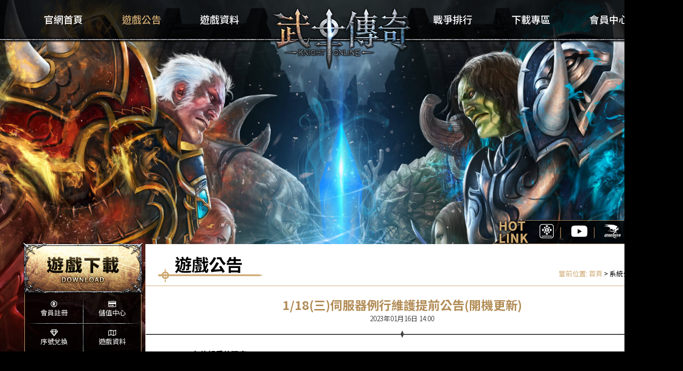

--- FILE ---
content_type: text/html; charset=UTF-8
request_url: https://54.digeam.com/post_0118-2/
body_size: 5333
content:
				<!DOCTYPE html>
<html class="no-js" lang="zh-TW">
<head>
<meta charset="UTF-8"/>
<title>《武士傳奇:Knight Online》 &#124; 1/18(三)伺服器例行維護提前公告(開機更新) &#124; 《武士傳奇:Knight Online》</title>
<meta property="og:title" content="1/18(三)伺服器例行維護提前公告(開機更新)" />
<meta property="og:type" content="website" />
<meta property="og:description" content="《武士傳奇:Knight Online》" />
<meta property="og:url" content="https://54.digeam.com/post_0118-2/" />
<meta property="og:site_name" content="《武士傳奇:Knight Online》 - 54.digeam.com" />
<meta property="og:locale" content="zh_tw" />
<meta property="article:author" content="https://www.facebook.com/Digeam54Online/" />
<meta property="og:image" content="https://54.digeam.com/event/preregister/img/fb-3.jpg" />
<meta property="og:image:width" content="1200" />
<meta property="og:image:height" content="628" />
<meta name="author" content="DiGeam" />
<meta name="keywords" content="Digeam 掘夢網,Digeam,掘夢網,武士傳奇,武士傳奇Online,MGAME,包小松,武士廣告,54傳7,騎士Online,knight online,knightonline,knight,騎士,騎士網遊,艾莫爾,卡魯斯,人族,獸族,刀浪,弓浪,普魯特,巴斯特,羅高斯,暗金裝,RPG,國戰,攻城戰,盧那,盧那戰場,PVP,線上遊戲,角色扮演,動作遊戲,西方歐洲題材,奇幻,冒險,滑步,軍貢,國境戰,披風,Nosh System,國王選舉,紅龍,黑暗騎士,反轉捲" />
<meta name="description" content="各位親愛的玩家： 《武士傳奇》預計於1/18(三) 10:00 – 10:30 進行伺服器例行維護作業。 期間將無法登入遊戲，建議您於開始維護前暫停並退出遊戲，避免發生資料異常， 造成不便，敬請見諒，若有..." />
<link rel="image_src" type="image/jpeg" href="" />
<link rel="profile" href="https://gmpg.org/xfn/11"/>
<link rel="pingback" href="https://54.digeam.com/xmlrpc.php"/>
<link rel="icon" href="https://54.digeam.com/images/favicon.ico" sizes="16x16">

<!--CSS-->
<link rel="stylesheet" type="text/css" href="/css/newsstyle.css">
<link rel="stylesheet" href="/css/header.css">
<link rel="stylesheet" href="/css/swiper.min.css">
<link rel="stylesheet" href="https://cdnjs.cloudflare.com/ajax/libs/animate.css/3.7.0/animate.min.css">
<link rel="stylesheet" href="https://use.fontawesome.com/releases/v5.5.0/css/all.css" integrity="sha384-B4dIYHKNBt8Bc12p+WXckhzcICo0wtJAoU8YZTY5qE0Id1GSseTk6S+L3BlXeVIU" crossorigin="anonymous">
<link rel='dns-prefetch' href='//s.w.org' />
            <script>
                if (document.location.protocol != "https:") {
                    document.location = document.URL.replace(/^http:/i, "https:");
                }
            </script>
            <link rel='https://api.w.org/' href='https://54.digeam.com/wp-json/' />
<link rel='prev' title='1/16(一)召杖迎新年得獎名單!' href='https://54.digeam.com/event_0116-1/' />
<link rel='next' title='1/20(五)新春消費回饋贈' href='https://54.digeam.com/event_0120/' />
<link rel='shortlink' href='https://54.digeam.com/?p=8127' />
<link rel="alternate" type="application/json+oembed" href="https://54.digeam.com/wp-json/oembed/1.0/embed?url=https%3A%2F%2F54.digeam.com%2Fpost_0118-2%2F" />
<link rel="alternate" type="text/xml+oembed" href="https://54.digeam.com/wp-json/oembed/1.0/embed?url=https%3A%2F%2F54.digeam.com%2Fpost_0118-2%2F&#038;format=xml" />
<link rel="canonical" href="https://54.digeam.com/post_0118-2/" />
<!--JS-->
<script src="/js/jquery.min.js"></script>
<script src="/js/jquery-ui.min.js"></script>
<script>(function(w,d,s,l,i){w[l]=w[l]||[];w[l].push({'gtm.start':
	new Date().getTime(),event:'gtm.js'});var f=d.getElementsByTagName(s)[0],
	j=d.createElement(s),dl=l!='dataLayer'?'&l='+l:'';j.async=true;j.src=
	'https://www.googletagmanager.com/gtm.js?id='+i+dl;f.parentNode.insertBefore(j,f);
	})(window,document,'script','dataLayer','GTM-PB8RXNM');</script>
</head>
<body data-rsssl=1 class="post-template-default single single-post postid-8127 single-format-standard">
<noscript><iframe src="https://www.googletagmanager.com/ns.html?id=GTM-PB8RXNM"
height="0" width="0" style="display:none;visibility:hidden"></iframe></noscript>
<div id="fb-root"></div>
<script>(function(d, s, id) {
  var js, fjs = d.getElementsByTagName(s)[0];
  if (d.getElementById(id)) return;
  js = d.createElement(s); js.id = id;
  js.src = 'https://connect.facebook.net/zh_TW/sdk.js#xfbml=1&version=v3.2&appId=568047740316804&autoLogAppEvents=1';
  fjs.parentNode.insertBefore(js, fjs);
}(document, 'script', 'facebook-jssdk'));</script>

<!--------------HEADER---------------->
<div class="wrap">
		<!-- <div class="video-box">
            <div class="blacklayer"></div>
            <div class="popclose"></div>
            <iframe class="video" src="https://www.youtube.com/embed/JTTbjmJYjtI" title="YouTube video player" frameborder="0" allow="accelerometer; autoplay; clipboard-write; encrypted-media; gyroscope; picture-in-picture" allowfullscreen></iframe>
        </div> -->
		<div class="header">
			<ul>
									
						        						        							        		<li><a href="https://54.digeam.com/index/" target = "_self">官網首頁</a></li>
						        							        						        						
						        						        							        		<li><a href="#" class="active">遊戲公告</a>
						        							        						        						
						        
						            						            <ul class="dropdown">
						            						            							            		<li><a href="https://54.digeam.com/category/general/" target = "_self">最新公告</a></li>
						            							            	
						            
						        						        						
						        
						            						            							            		<li><a href="https://54.digeam.com/category/general/event/" target = "_self">活動公告</a></li>
						            							            	
						            
						        						        						
						        
						            						            							            		<li><a href="https://54.digeam.com/category/general/system/" target = "_self">系統公告</a></li>
						            							            	
						            						            </ul></li>
						            
						        						        						
						        						        							        		<li><a href="https://54wiki.digeam.com" target = "_blank">遊戲資料</a></li>
						        							        						        <li class="headerblock"></li>						
						        						        							        		<li><a href="#">戰爭排行</a>
						        							        						        						
						        
						            						            <ul class="dropdown">
						            						            							            		<li><a href="https://54.digeam.com/ranking_ladder/" target = "_self">階級排名</a></li>
						            							            	
						            
						        						        						
						        
						            						            							            		<li><a href="https://54.digeam.com/ranking_clan/" target = "_self">軍團排名</a></li>
						            							            	
						            
						        						        						
						        
						            						            							            		<li><a href="https://54.digeam.com/ranking_list/" target = "_self">貢獻排名</a></li>
						            							            	
						            						            </ul></li>
						            
						        						        						
						        						        							        		<li><a href="#">下載專區</a>
						        							        						        						
						        
						            						            <ul class="dropdown">
						            						            							            		<li><a href="https://54.digeam.com/download/" target = "_self">遊戲下載</a></li>
						            							            	
						            
						        						        						
						        
						            						            							            		<li><a href="https://54.digeam.com/gallery/" target = "_self">經典桌布</a></li>
						            							            	
						            
						        						        						
						        
						            						            							            		<li><a href="https://54.digeam.com/video/" target = "_self">影音專區</a></li>
						            							            	
						            						            </ul></li>
						            
						        						        						
						        						        							        		<li><a href="#">會員中心</a>
						        							        						        						
						        
						            						            <ul class="dropdown">
						            						            							            		<li><a href="/register" target = "_self">註冊會員</a></li>
						            							            	
						            
						        						        						
						        
						            						            							            		<li><a href="https://www.digeam.com/cs/faq" target = "_blank">FAQ</a></li>
						            							            	
						            
						        						        						
						        
						            						            							            		<li><a href="https://54.digeam.com/punishment_list/">停權名單</a></li>
						            							            	
						            
						        						        						
						        
						            						            							            		<li><a href="https://www.digeam.com/cs" target = "_blank">聯絡客服</a></li>
						            							            	
						            
						        						        						
						        
						            						            							            		<li><a href="https://www.digeam.com/cs/report" target = "_blank">檢舉中心</a></li>
						            							            	
						            
						        						        						
						        
						            						            							            								            			<li><a href="javascript:alert('請先登入會員');location.href='/login.html';">二次密碼變更</a></li>
						            								            							            	
						            						            </ul></li>
						            
						        						        							
							</ul>
		</div>
				<div class="bg">
			<img src="/img/pagebg-1.jpg">
		</div>
		<div class="pagewrap">
			<div class="pagewrapin">
				
				<div class="hotlink">
					<ul>
						<li><a href="https://www.gamebase.com.tw/forum/5187/" target="_blank"><img src="/img/base.png"></a></li>
						<li><a href="https://www.youtube.com/channel/UC0OWwt8ff8vWgpC3SUoe-2g/featured" target="_blank"><img src="/img/yt.png"></a></li>
						<li><a href="https://forum.gamer.com.tw/A.php?bsn=4655" target="_blank"><img src="/img/baha.png"></a></li>						
						<li><a href="https://www.facebook.com/Digeam54Online/" target="_blank"><img src="/img/fb.png"></a></li>
					</ul>
				</div>
				<div class="leftbar">
					<a class="downloadbtn" href="https://54.digeam.com/download/"></a>
					<div class="leftbar-in">
						<ul>
							<li class="sq"><a href="/register.html"><i class="far fa-registered"></i>會員註冊</a></li>
							<li class="sq"><a href="https://www.digeam.com/member/billing" target="_blank"><i class="far fa-credit-card"></i>儲值中心</a></li>
							<li class="sq"><a href="https://www.digeam.com/member/coupon" target="_blank"><i class="far fa-gem"></i>序號兌換</a></li>
							<li class="sq"><a href="https://54wiki.digeam.com/" target="_blank"><i class="far fa-map"></i>遊戲資料</a></li>
							<li class="sq"><a href="https://www.digeam.com/member/enable" target="_blank"><i class="fas fa-user-lock"></i>安全鎖申請</a></li>
									            			<li class="sq"><a href="javascript:alert('請先登入會員');location.href='/login.html';"><i class="fas fa-key"></i>二次密碼變更</a></li>
		            									
							<li class="bx"><a href="https://www.digeam.com/cs" target="_blank"><i class="fas fa-user-tie"></i>聯繫客服</a></li>
							<li class="bx" style="padding-top:13px; "><!--維護時間<br>每周四 12:00pm~03:00pm--></li>
						</ul>
					</div>
														    <script type="text/javascript">
				      var ElmoArea = ["7"];
				      var KarusArea = ["4"];
				      var ElmoAdvantage = [""];
				      var KarusAdvantage = [""];
				      function change_server(index) {
				        $('.elmpvp > span').html(ElmoAdvantage[index-1]);
				        $('.krspvp > span').html(KarusArea[index-1]);
				        $('.elmnum').html(ElmoArea[index-1]);
				        $('.krsnum').html(KarusArea[index-1]);
				        if(ElmoAdvantage[index-1] == '優勢') {
				          $('.elmpvp > span').css('opacity', '1');
				        } else {
				          $('.elmpvp > span').css('opacity', '0');
				        }
				        if(KarusAdvantage[index-1] == '優勢') {
				          $('.krspvp > span').css('opacity', '1');
				        } else {
				          $('.krspvp > span').css('opacity', '0');
				        }
				      }      
				    </script>
					<div class="pvptable">
						<h1>盧那末日戰場戰況</h1>
						<div class="elmpvp">
							<img src="/img/elms.png">
							艾莫爾
							<span></span>
						</div>
						<div class="pvptable-middle">
							<div class="selectserv">
								<select onchange="change_server(this.options[this.options.selectedIndex].value)">
				                  <option value="1">王者不滅</option>
				                  <!--<option value="2">巴斯特</option>-->
				                </select>
							</div>
							<div class="pvpnumber">
								<span class="elmnum">0</span>
								:
								<span class="krsnum">0</span>
							</div>
						</div>
						<div class="krspvp">
							<img src="/img/karuss.png">
							卡魯斯
							<span></span>
						</div>
					</div>
					<script>
						$(function(){
							change_server(1);
						});
					</script>
					<div class="fb-page" data-href="https://www.facebook.com/Digeam54Online/" data-tabs="timeline" data-width="240" data-height="100" data-small-header="false" data-adapt-container-width="false" data-hide-cover="false" data-show-facepile="false"><blockquote cite="https://www.facebook.com/Digeam54Online/" class="fb-xfbml-parse-ignore"><a href="https://www.facebook.com/Digeam54Online/">DiGeam《武士傳奇：Knight Online》</a></blockquote></div>
									</div>

				<script>
				$(function(){
            		$(".popclose").click(function() {
            		    $('.video-box').fadeOut(200);
            		});
            		$(".blacklayer").click(function() {
            		    $('.video-box').fadeOut(200);
            		});
        		})

				</script>
<!----HEADER END----> 
				<div class="pageright">
					<div class="pagehead">
						<h1>遊戲公告</h1>
							<span class="position-w">
			當前位置:
			<a href="/index">首頁</a>
					<span>> 系統公告</span>			</span>

<!--/.container-->
	
					</div>	
					<div class="pagebody">
																					<h1>1/18(三)伺服器例行維護提前公告(開機更新)</h1>
								<span class="time">2023年01月16日 14:00</span>
								<div class="line"></div>
								<div class="container">
									<h4>各位親愛的玩家：</h4>
<p><span style="color: #3366ff;"><strong>《武士傳奇》預計於1/18(三) 10:00 – 10:30 進行伺服器例行維護作業。</strong></span></p>
<p>期間將無法登入遊戲，建議您於開始維護前暫停並退出遊戲，避免發生資料異常，</p>
<p>造成不便，敬請見諒，若有任何維護即時訊息，我們將隨時更新於此篇公告。<br />
<span style="color: #ff0000;">#1/18 10:30更新</span></p>
<hr />
<p><span style="color: #3366ff;"><strong>1/18(三)預計維護內容：</strong></span></p>
<p>1.伺服器例行維護作業。</p>
<hr />
<p><strong>DiGeam 《武士傳奇》營運團隊</strong></p>
								</div>
																			
					</div>
				</div>
			</div>
		</div>
		<div class="footer">
      <div class="footerwrap">
        <a href="https://www.digeam.com/" target="_blank" class="digeam">DiGeam</a>
        <a class="mgame">Mgame</a>
        <div class="DGcopy">
          <div>掘夢網股份有限公司 © 2026</div>
          <div>Copyright © DiGeam Corporation. All Rights Reserved.</div>
          <div>客服信箱: <a href="https://www.digeam.com/cs" target="_blank">www.digeam.com/cs</a> | 官方網站: <a href="https://www.digeam.com" target="_blank">www.digeam.com</a></div>
        </div>
        <div class="grade">
          <div><img src="/img/15plus.png"></div>
          <ul>
            <li>本遊戲為免費使用，部分內容涉及暴力情節。</li>
            <li>遊戲內另提供購買虛擬遊戲幣、物品等付費服務。</li>
            <li>請注意遊戲時間，避免沉迷。</li>
            <li style="color: #3e5fda;">本遊戲服務區域包含台灣、香港、澳門。</li>
          </ul>
        </div>
      </div>
    </div>
    <script src="//instant.page/5.1.0" type="module" integrity="sha384-by67kQnR+pyfy8yWP4kPO12fHKRLHZPfEsiSXR8u2IKcTdxD805MGUXBzVPnkLHw"></script>	</div>
<script defer src="https://static.cloudflareinsights.com/beacon.min.js/vcd15cbe7772f49c399c6a5babf22c1241717689176015" integrity="sha512-ZpsOmlRQV6y907TI0dKBHq9Md29nnaEIPlkf84rnaERnq6zvWvPUqr2ft8M1aS28oN72PdrCzSjY4U6VaAw1EQ==" data-cf-beacon='{"rayId":"9c12b4ecee7a5e44","version":"2025.9.1","serverTiming":{"name":{"cfExtPri":true,"cfEdge":true,"cfOrigin":true,"cfL4":true,"cfSpeedBrain":true,"cfCacheStatus":true}},"token":"d9a32e81ed4e42029147f30215f37736","b":1}' crossorigin="anonymous"></script>
</body>
</html>


--- FILE ---
content_type: text/css
request_url: https://54.digeam.com/css/newsstyle.css
body_size: 2182
content:
@import url(https://fonts.googleapis.com/earlyaccess/notosanstc.css);
body{
	font-family: 'Noto Sans TC' !important;
	background-color: black !important;
	position: relative;
	padding: 0;
	margin: 0;	
}
.wrap{
	width: 100%;
	height: 100%;
	min-width: 1400px;
	overflow:hidden;
}

.bg{
    position: absolute;
    z-index: -1;
    top: 0;
    left: 0;
    right: 0;
    overflow: hidden;
    width: 100%;
    min-width: 1400px;
}

.bg img{
	width: 100%;
}

.fb-page {
	top: 110px;
}
/*---------------------------------------news---------------------------------------*/

.pagewrap{
	width: 1300px;
	/*height: 700px;*/
	position: relative;
	padding-top:500px;
	z-index: 1;
	margin:0 auto;
}

.pagewrapin{
	width: 1300px;
	/*height: 700px;*/
	position: relative;
	margin:0 auto;
}

.hotlink{
	position: absolute;
	z-index: 1;
	right: 0;
	top: -50px;
	width: 341px;
	height: 51px;
	background: url('../img/hotlinkbg.png') no-repeat center;
}

.hotlink ul{
	list-style: none;
	margin:0;
	padding: 0;
	margin-left: 77px;
}

.hotlink ul li{
	display: inline-block;
	vertical-align: middle;
	margin:0 0.7em;
}

.leftbar{
	width: 238px;
	height: 700px;
	float: left;
	margin-right: 10px;
	position: relative;
}

.downloadbtn{
    position: absolute;
    z-index: 7;
    background: url(../img/downloadbtn.png) no-repeat center;
    width: 248px;
    height: 108px;
    top: -4px;
    left: -4px;
    transition:all 0.5s ease-in-out;
}

.downloadbtn:hover{
	-webkit-filter: brightness(140%);
	filter: brightness(140%);
}

.leftbar-in{
	position: relative;
	width: 238px;
	height: 300px;
	background: url(../img/leftbarinbg.png) no-repeat center;
	margin:0 auto;
	top: 98px;
	background-color: rgba(0,0,0,0.8);
	border: 1px solid #cfa972;
}

.leftbar-in ul{
	list-style: none;
	margin:0;
	padding: 0;
	padding-top: 4px;
}

.leftbar-in ul li{
	list-style: none;
	float: left;
}

.sq{width: 119px;height: 59px;}
.bx{width: 238px;height: 59px;text-align: center;color: #fff;font-size: 14px;}

.leftbar-in ul li a{
    text-align: center;
    text-decoration: none;
    color: #fff;
    font-size: 14px;
    display: block;
    margin-top: 13px;
    transition:all 0.4s ease-in-out;
}

.leftbar-in ul li a:hover{
	color:  #cfa972;
}

.leftbar-in ul li a i{
	display: block;
}

.pvptable{
    width: 238px;
    height: 138px;
    border: 1px solid #cfa972;
    background-color: rgba(0,0,0,0.8);
    float: left;
	position: relative;
    top: 98px;
    margin: 0 auto;
}

.pvptable h1{
	font-size: 20px;
	color: #cfa972;
	text-align: center;
	padding: 0;
	margin: 0;
	font-weight: 500;
	margin-top: 5px;
}

.elmpvp,.krspvp{
	width: 50px;
	height: 85px;
	float: left;
	position: relative;
	font-size: 14px;
	color: #cfa972;
	text-align: center;
}

.elmpvp img,.krspvp img{
	display: block;
	height: 50px;
	margin: 0 auto;
}

.elmpvp span{
	width: 40px;
	height: 20px;
	display: block;
	margin: 0 auto;
	font-size: 14px;
	font-weight: 300;
	color: #fff;
	background-color: #a40000;
	text-align: center;
	margin-top: 5px;
	opacity: 1;
}

.krspvp span{
	width: 40px;
	height: 20px;
	display: block;
	margin: 0 auto;
	font-size: 14px;
	font-weight: 300;
	color: #fff;
	background-color: #a40000;
	text-align: center;
	margin-top: 5px;
	opacity: 0;
}

.pvptable-middle{
	width: 138px;
	height: 85px;
	float: left;
	position: relative;
}

.selectserv{
    width: 95px;
    height: 25px;
    margin: 0 auto;
    position: relative;
    margin-top: 5px;
}

.selectserv select{
	width: 93px;
	height: 23px;
	border: 1px solid #59493f;
	background-color: #1b1b1b;
	outline: none;
	color: #cfa972;
	font-size: 14px;
	line-height: 23px;
	font-family: 'Noto Sans TC' !important;
}

.pvpnumber{
    width: 100px;
    height: 75px;
    position: relative;
    margin: 0 auto;
    padding: 0px 0px;
    font-size: 30px;
    font-weight: 900;
    color: #cfa972;
    text-align: center;
    line-height: 55px;
}

.pvpnumber span{
	vertical-align: middle;
}

.pageright{
	width: 1052px;
	/*height: 700px;*/
	min-height: 700px;
	position: relative;
	/*float: left;*/
	display: inline-block;
	background-color: #fff;
}

.pagehead{
	width: 100%;
	height: 85px;
	position: relative;
	border-bottom: 1px solid #cfa972;
}

.pagehead h1{
	margin: 0;
	font-size: 35px;
	font-weight: 700;
	color: #000;
	padding-top: 15px;
	position: relative;
	margin-left: 60px;
}

.pagehead h1::after{
	content: '';
	position: absolute;
	width: 216px;
	height: 29px;
	background:url('../img/pagetitlel.png') no-repeat center;
	top: 50px;
	left: -35px;
}

.position-w{
	position: absolute;
	display: block;
	right: 45px;
	bottom: 15px; 
	font-size: 14px;
	color: #cfa972;
}

.position-w a{
	text-decoration: none;
	color: #cfa972;
}

.position-w a:hover{
	color: #000;
	text-decoration: underline;
}

.position-w span{
	color: #000;
}

.news_tab {
	clear: left;
	width: 898px;
	height: 528px;
	border: 1px solid #868686;
	position: relative;
	margin: 0 auto;
	top: 20px;
}

.news_tab .newstabs {
	width: 100%;
	height: 50px;
	margin:0;
	padding: 0;
	background-color: #000;
}

.news_tab .newstabs li {
	float: left;
	width: 100px;
	height: 50px;
	line-height: 50px;
	overflow: hidden;
	position: relative;
	/*border-top: 2px solid #000;*/
}

ul.newstabs li a {
	display: block;
	color: #fff;
	text-align: center;
	text-decoration: none;
	transition: 0.4s ease-in-out;
	border-top: 2px solid #000;
	font-size: 20px;
}

ul.newstabs li a:hover {
	color: #cfa972;
	border-top: 2px solid #cfa972;
}

ul.newstabs li.active a{
	color: #cfa972;
	border-top: 2px solid #cfa972;
}

div.news_tab_container {
	clear: left;
	width: 898px;
	height: 478px;
	background: #eeeeee;
	position: relative;
}

.news_tab_container .tab_content{
	padding: 15px 25px;
	position: relative;
	width: 848px;
	height: 448px;
}

table.news{
	border-collapse: collapse;
	width: 100%;
	position: relative;
	/*height: 450px;*/
}

.news td{
	padding: 10px 0;
	font-size: 16px;
	border-bottom: 1px solid #b5b5b5;
}

.brown{
	color: #8b704a;
}

.news td a{
	text-decoration: none;
	color: #575757;
}

.news td a:hover{
	text-decoration: underline;
	color: #000;
}

.news td span{
	display: inline-block;
	width: 14px;
	height: 6px;
	vertical-align: middle;
	background: url('../img/newsdia.png') no-repeat center;
}

.pager {
    text-align: center;
    position: absolute;
    bottom: -40px;
    left: 50%;
    transform: translateX(-50%);
}

.pg-goto {
	color: #000;
	background-color: #fff;
	border:1px solid #000;
	font-size: 14px;
	cursor: pointer;
	margin: 5px;
	vertical-align: middle;
	height: 18px;
	/*width: auto;*/
	min-width: 14px;
	display: inline-block;
	padding: 0 2px;
	line-height: 18px;
}

.pg-selected {
	color: #fff;
	background-color: #000;
	border:1px solid #000;
	font-size: 14px;
	margin: 5px;
	width: 18px;
	height: 18px;
	line-height: 18px;
	text-align: center;
	vertical-align: middle;
	display: inline-block;
}

.pg-normal {
	color: #000;
	background-color: #fff;
	border:1px solid #000;
	font-size: 14px;
	cursor: pointer;
	margin: 5px;
	width: 18px;
	height: 18px;
	line-height: 18px;
	vertical-align: middle;
	text-align: center;
	display: inline-block;
}

/*----------------------newspage----------------------*/

.pagebody{
	width: 100%;
}

.pagebody h1{
	font-size: 25px;
	font-weight: 700;
	text-align: center;
	color: #b28c56;
	padding: 0;
	margin: 0;
	margin-top: 20px;
}

.time{
	display: block;
	position: relative;
	text-align: center;
	font-size: 14px;
	font-weight: 300;
	color: #000;
	margin: 0;
}

.line{
	margin-top: 15px;
	width: 100%;
	height: 15px;
	background: url('../img/line.png') no-repeat top;
}

.container{
	width: 860px;
	height: 100%;
	margin: 0 auto;
	position: relative;
}

.container h2{
	width: 860px;
	height: 30px;
	background: url('../img/subtitlebg.jpg') no-repeat center;
	line-height: 30px;
	display: block;
	text-indent: 45px;
	color: #fff;
	font-size: 18px;
	font-weight: 500;
}

.container a{
	color: #b28c56;
	transition: 0.3s ease-in-out;
}

.container a:hover{
	color: #000;
}

.secondpass{
	width: 350px;
    height: 225px;
    border: 1px solid #cfa972;
    top: 50px;
    position: relative;
    margin: 0 auto;
}

.secondpass table{
	width: 300px;
    height: 175px;
    margin: 0 auto;
}


.secondpass table td{
	font-size: 20px;
    font-weight: 300;
    color: #000;
    padding: 5px 0 0 20px;
    text-align: left;
    vertical-align: top;
}

.secondpass .bold{
    font-weight: 700;
    color: #262626;
    text-align: right;
    vertical-align: top;
    padding-top: 7px;
    padding-left: 0;
}

#sms_code{
	width: 146px;
	height: 26px;
}

#choose_type{
	width: 150px;
	height: 30px;
    border: 1px solid #59493f;
    background-color: #1b1b1b;
    outline: none;
    color: #cfa972;
    font-size: 14px;
    line-height: 23px;
    font-family: 'Noto Sans TC' !important;
}

#getsms{
	font-family: 'Noto Sans TC' !important;
	width: 100px;
	height: 25px;
	color: #cfa972;
	border: 1px solid #59493f;
	background-color: #1b1b1b;
	line-height: 25px;
	font-size: 15px;
	font-weight: 300;
	text-align: center;
	border: 0;
	box-shadow: 0 3px #000;
	outline: none;
	cursor: pointer;
}

#getsms:active{
	box-shadow: 0 1px #000;
	transform: translateY(2px);
}

.sendbtn{
	font-family: 'Noto Sans TC' !important;
	width: 150px;
	height: 30px;
	color: #cfa972;
	border: 1px solid #59493f;
	background-color: #1b1b1b;
	line-height: 30px;
	font-size: 20px;
	font-weight: 500;
	text-align: center;
	border: 0;
	box-shadow: 0 3px #000;
	outline: none;
	cursor: pointer;
	margin:0 auto;
	position: relative;
	display: block;
}

.sendbtn:active{
	box-shadow: 0 1px #000;
	transform: translateY(2px);
}


/*----------------------FOOTER----------------------*/

.footer{
	position: relative;
	background-color: #232323;
	width: 100%;
	height: 120px;
	font-size: 12px;
	z-index: 1;
	bottom:0; 
	margin-top: 20px;
}

.footer .footerwrap{
	width: 1000px;
	padding: 20px 0;
	margin:0 auto;
	color: #fff;
	display: flex;
    justify-content: space-between;
    align-items: center;
}

.digeam{
	background:url('../img/digeamlogo.png');
	background-position:left top;
    background-repeat: no-repeat;
    width: 133px;
    height:32px;
    text-indent: -9999px;
    display: block;
}

.mgame{
	background:url('../img/mlogo.png');
	background-position:left top;
    background-repeat: no-repeat;
    width:126px;
    height:53px;
    text-indent: -9999px;
    display: block;
}

.DGcopy a{
	color: #35d5e2;
}

.DGcopy a:hover{
	color: #fff;
}

.grade{
	width: 325px;
    display: flex;
    justify-content: space-between;
}

.grade > ul{
    padding: 0;
    margin: 0;
    list-style: none;
}

--- FILE ---
content_type: text/css
request_url: https://54.digeam.com/css/header.css
body_size: 210
content:
.header{
	position: absolute;
    top: 0;
    left: 0;
    right: 0;
    width: 100%;
    height: 159px;
    min-width: 1400px;
    background: url(../img/headerbg.png) no-repeat center;
    z-index: 10;
    background-size: cover;
}

.header ul{
	list-style: none;
	padding: 0;
	margin: 0 auto;
	width: 1300px;
	height: 80px;
	position: relative;
}

.header ul li{
	list-style: none;
	float: left;
	height: 80px;
	line-height: 80px;
	vertical-align: middle;
	position: relative;
}

.header ul li a{
	padding: 30px 40px;
	font-size: 20px;
	font-weight: 500;
	color: #fff;
	text-align: center;
	text-decoration: none;
	transition: 0.4s ease-in-out;
}

.header ul li a.active{
	color: #cfa972;
}
/*
.header ul li a:hover{
	color: #cfa972;
}*/

.headerblock{
	width: 318px;
	height: 80px;
}

.header ul li:hover > a{
	color: #cfa972;
}

ul.dropdown{
	visibility: hidden;
	opacity: 0;
	position: absolute;
	transition: all 1s ease;
	left: 0;
	display: none;
	/*margin-top: 28px;*/
	max-height: 409px;
	width: 168px;
	height: auto;
	background: url('../img/dropdownbg.png') no-repeat bottom center;
	padding-bottom: 50px;
}

ul li:hover > ul,
ul li ul.dropdown:hover {
  visibility: visible;
  opacity: 1;
  display: block;
}

ul.dropdown li {
	clear: both;
  	width: 100%;
  	display: block;
  	height: auto;
    line-height: 25px;
}

ul.dropdown li a{
	padding: 15px 0;
	text-align: center;
	display: block;
	font-size: 16px;
}

--- FILE ---
content_type: text/plain
request_url: https://www.google-analytics.com/j/collect?v=1&_v=j102&a=1008844931&t=pageview&_s=1&dl=https%3A%2F%2F54.digeam.com%2Fpost_0118-2%2F&ul=en-us%40posix&dt=%E3%80%8A%E6%AD%A6%E5%A3%AB%E5%82%B3%E5%A5%87%3AKnight%20Online%E3%80%8B%20%7C%201%2F18(%E4%B8%89)%E4%BC%BA%E6%9C%8D%E5%99%A8%E4%BE%8B%E8%A1%8C%E7%B6%AD%E8%AD%B7%E6%8F%90%E5%89%8D%E5%85%AC%E5%91%8A(%E9%96%8B%E6%A9%9F%E6%9B%B4%E6%96%B0)%20%7C%20%E3%80%8A%E6%AD%A6%E5%A3%AB%E5%82%B3%E5%A5%87%3AKnight%20Online%E3%80%8B&sr=1280x720&vp=1280x720&_u=YEBAAAABAAAAAC~&jid=1557479905&gjid=230135258&cid=1826698283.1768955469&tid=UA-99605150-9&_gid=292687408.1768955469&_r=1&_slc=1&gtm=45He61g1n81PB8RXNMv76927100za200zd76927100&gcd=13l3l3l3l1l1&dma=0&tag_exp=103116026~103200004~104527906~104528501~104684208~104684211~105391252~115616986~115938466~115938469~116682876~117041587&z=83626959
body_size: -450
content:
2,cG-1SDW352L3X